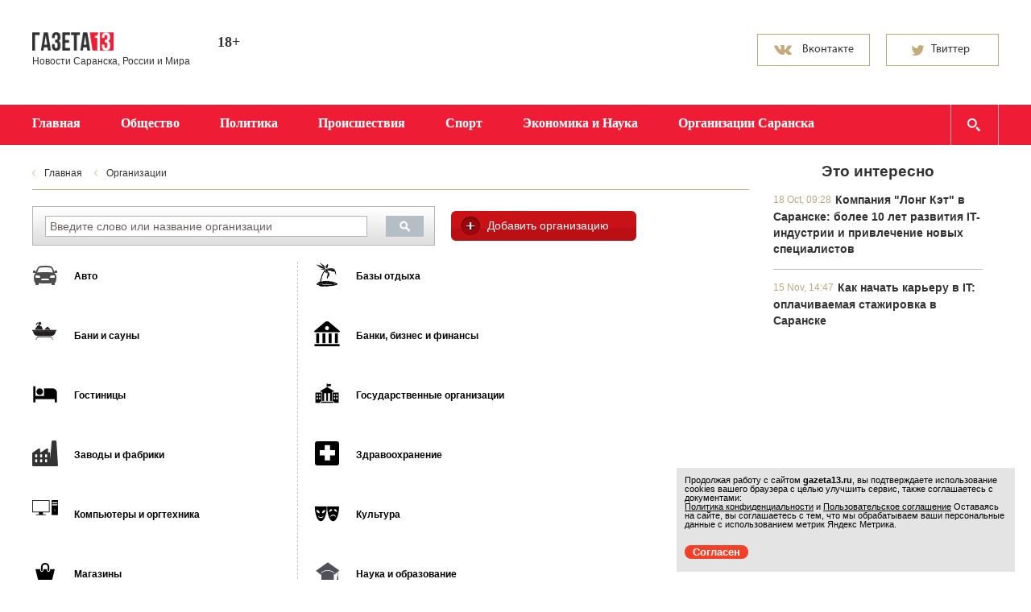

--- FILE ---
content_type: text/css
request_url: https://gazeta13.ru/data/site/css/new/style.css?143613
body_size: 10766
content:
.d_asd {
font: 14px 'arial';
}
.top-panel{
    display: block;
    position: relative;
    padding: 35px 0 35px 0;
    min-height: 130px;
}
.row-5{
    padding: 0 0 5px 0;
}
.city-weather{
    display: inline-block;
    vertical-align: top;
    padding: 0 37px 0 0;
    margin: 0 8px 4px 0;
}
.sun{
    background: url("../img/sun.png")  no-repeat right top;
}
.temperature{
    display: inline-block;
    vertical-align: top;
    font: 20px/24px 'arial';
    color: #333333;
}
.temperature:after{
    display: inline-block;
    vertical-align: top;
    content: '°';
    font: 20px/24px 'myriadproregular';
    color: #333333;
    margin: 0 0 0 4px;
}
.weather small{
    display: block;
}
.currency-exchange{
    display: block;
}
.currency-exchange h3{
    display: block;
    margin: 0;
}
.dollar{
    display: inline-block;
    vertical-align: top;
    font: 14px/24px 'arial';
    padding: 0 0 0 16px;
    margin: 0 30px 0 0;
}
.dollar:before{
    display: inline-block;
    vertical-align: top;
    font: 14px/24px 'arial';
    content: '$';
    margin: 0 8px 0 0;
}
.euro{
    display: inline-block;
    vertical-align: top;
    padding: 0 0 0 16px;
    font: 14px/24px 'arial';
    margin: 0;
}
.euro:before{
    display: inline-block;
    vertical-align: top;
    font: 14px/24px 'arial';
    content: '€';
    margin: 0 8px 0 0;
}
.fall{
    background: url("../img/caret-red.png") no-repeat left center;
}
.rise{
    background: url("../img/caret-green.png") no-repeat left center;
}
.btn-vk{
    font: 14px/24px 'myriadproregular';
    width: 140px;
    height: 40px;
    margin: 2px 20px 0 0;
    padding: 0 0 0 55px;
    background: url("../img/bg-vk.png") no-repeat 20px 13px;
    text-align: left;
}
.vk1, .tw1{
    display: inline;
}
.vk2, .tw2{
    display: none;
}
.btn-vk:hover .vk1, .btn-vk:active .vk1, .btn-switer:hover .tw1, .btn-switer:active .tw1{
    display: none;
}
.btn-vk:hover .vk2, .btn-vk:active .vk2, .btn-switer:hover .tw2, .btn-switer:active .tw2{
    display: inline;
}
.btn-vk:hover{
    color: #ffffff;
    border: 0;
    background: #507296 url("../img/bg-vk-hover.png") no-repeat 21px 14px;
}
.btn-vk:active{
    color: #ffffff;
    border: 0;
    background: #507296 url("../img/bg-vk-active.png") no-repeat 21px 14px;
    -webkit-box-shadow:inset 0 2px 4px 0 rgba(30,53,77,0.75);
    box-shadow:inset 0 2px 4px 0 rgba(30,53,77,0.75);
}
.btn-switer{
    font: 14px/24px 'myriadproregular';
    width: 140px;
    height: 40px;
    margin: 2px 0 0 0;
    padding: 0 0 0 55px;
    background: url("../img/bg-tw.png") no-repeat 30px 13px;
    text-align: left;
}
.btn-switer:hover{
    color: #ffffff;
    border: 0;
    background: #55acee url("../img/bg-tw-hover.png") no-repeat 31px 14px;
}
.btn-wt:active{
    color: #ffffff;
    border: 0;
    background: #55acee url("../img/bg-tw-hover.png") no-repeat 31px 14px;
    -webkit-box-shadow:inset 0 2px 4px 0 rgba(33,96,144,0.75);
    box-shadow:inset 0 2px 4px 0 rgba(33,96,144,0.75);
}
.social{
    font-size: 0;
}
.menu{
    display: block;
    position: relative;
    background: #ee1c34;
    min-height: 50px;
    margin: 0 0 -5px 0;
    min-width: 1200px;
}
.collapse.navbar-collapse.pull-left{
    margin: 0 0 0 -50px;
    position: relative;
    height: 50px !important;
    max-width: 1200px;
}
.hiding-shadows{
    display: block;
    position: absolute;
    top: 50px;
    width: 1260px;
    margin: 0 -30px;
    background: #ffffff;
    height: 500px;
}
.navbar-nav > li:hover{
    box-shadow: rgb(214, 25, 47) 1px 1px,
    rgb(215, 25, 47) 2px 2px,
    rgb(216, 25, 47) 3px 3px,
    rgb(217, 25, 47) 4px 4px,
    rgb(218, 25, 47) 5px 5px,
    rgb(218, 25, 48) 6px 6px,
    rgb(219, 25, 48) 7px 7px,
    rgb(220, 25, 48) 8px 8px,
    rgb(221, 25, 48) 9px 9px,
    rgb(222, 26, 48) 10px 10px,
    rgb(222, 26, 48) 11px 11px,
    rgb(223, 26, 49) 12px 12px,
    rgb(224, 26, 49) 13px 13px,
    rgb(225, 26, 49) 14px 14px,
    rgb(226, 26, 49) 15px 15px,
    rgb(226, 26, 49) 16px 16px,
    rgb(227, 26, 49) 17px 17px,
    rgb(228, 26, 50) 18px 18px,
    rgb(229, 26, 50) 19px 19px,
    rgb(230, 27, 50) 20px 20px,
    rgb(230, 27, 50) 21px 21px,
    rgb(231, 27, 50) 22px 22px,
    rgb(232, 27, 50) 23px 23px,
    rgb(233, 27, 51) 24px 24px,
    rgb(234, 27, 51) 25px 25px,
    rgb(234, 27, 51) 26px 26px,
    rgb(235, 27, 51) 27px 27px,
    rgb(236, 27, 51) 28px 28px,
    rgb(237, 27, 51) 29px 29px,
    rgb(238, 28, 52) 30px 30px;
}
.search-field{
	display: inline-block;
	vertical-align: top;
	position: absolute;
	top: 0;
	right: 0;
	width: 60px;
	height: 50px;
	border-right: 1px solid #ffa6b1;
	border-left: 1px solid #ffa6b1;
	background: #ee1c34 url("../img/search.png") no-repeat 20px center;
	z-index: 120;
	cursor: pointer;
}
.search-field input{
    display: none;
}
.row{
    position: relative;
    font-size: 0;
}
.search-field.active-search{
    width: 360px;
    border: none;
    padding: 0;
    background: #ee1c34;
}
.search-field.active-search input{
    width: 310px;
    float: right;
    height: 50px;
    border: 0;
    background: #a61121 url("../img/search.png") no-repeat 20px center;
    padding: 15px 20px 15px 60px;
    color: #ffffff;
    font: 14px/20px 'arial';
    -webkit-box-shadow:inset 0 2px 4px 0 rgba(79,13,21,0.75);
    box-shadow:inset 0 2px 4px 0 rgba(79,13,21,0.75);
}
.field-container{
    display: block;
    position: relative;
}
.main-news{
    display: inline-block;
    vertical-align: top;
    position: relative;
    width: 590px;
    height: 400px;
    overflow: hidden;
    background: #e9e9e9;
    margin: 0 0 10px 0;
}
.main-news-img{
    display: block;
}
.main-news-img img{
    display: block;
    min-height: 400px;
    height: 400px;
    min-width: 590px;
}
.text-main-news{
    display: block;
    position: absolute;
    bottom: 0;
    padding: 20px;
    width: 100%;
    min-height: 180px;
    background: -moz-linear-gradient(left,  rgba(0,0,0,0.7) 0%, rgba(0,0,0,0.7) 100%);
    background: -webkit-gradient(linear, left top, right top, color-stop(0%,rgba(0,0,0,0.7)), color-stop(100%,rgba(0,0,0,0.7)));
    background: -webkit-linear-gradient(left,  rgba(0,0,0,0.7) 0%,rgba(0,0,0,0.7) 100%);
    background: -o-linear-gradient(left,  rgba(0,0,0,0.7) 0%,rgba(0,0,0,0.7) 100%);
    background: -ms-linear-gradient(left,  rgba(0,0,0,0.7) 0%,rgba(0,0,0,0.7) 100%);
    background: linear-gradient(to right,  rgba(0,0,0,0.7) 0%,rgba(0,0,0,0.7) 100%);
    filter: progid:DXImageTransform.Microsoft.gradient( startColorstr='#b3000000', endColorstr='#b3000000',GradientType=1 );
}
.main-news .tags{
    font: 12px/28px 'arial';
}
.tags{
    display: inline-block;
    vertical-align: top;
    min-width: 100px;
    height: 30px;
    text-align: center;
    font: bold 12px/30px 'arial';
    color: #bca87d !important;
    margin: 0 20px 0 0;
    border: 1px solid #bca87d;
    padding: 0 10px;
}
.tags:hover{
    cursor: pointer;
    background: #ee1c34;
    color: #ffffff;
    border: 1px solid #ee1c34;
}
.tags:active{
    background: #ee1c34;
    border: 1px solid #a61121;
    -webkit-box-shadow:inset 0 2px 4px 0 #a61121;
    box-shadow:inset 0 2px 4px 0 #a61121;
}
.main-news .h1-mp-white{
    margin: 10px 0 0 0;
}
time{
    display: inline-block;
    vertical-align: top;
    height: 30px;
    padding: 0 0 0 23px;
    background: url("../img/calendar.png") no-repeat left center;
    font: 12px/30px 'arial';
    color: #bca87d;
}
.popular-today{
    display: inline-block;
    vertical-align: top;
    position: relative;
    width: 300px;
    min-height: 400px;
    overflow: hidden;
    background: #e9e9e9;
    padding: 15px 20px 20px 20px;
    margin: 0 0 10px 0;
}
.popular-today-best{
    display: inline-block;
    vertical-align: top;
    position: relative;
    width: 300px;
    overflow: hidden;
    padding: 15px 20px 20px 20px;
}
.more-popular-news{
    display: block;
}
.popular-today h3{
    margin: 0 0 10px 0;
    padding: 0 0 0 30px;
    background: url("../img/pop.png") no-repeat left center;
}
.popular-today-best h3{
    text-align: center;
	margin: 0;
}
.popular-today-best img{
	 width: 255px;
	 margin-top: 10px;
}
.one-popular-today{
    display: block;
    position: relative;
    border-bottom: 1px solid #c1c1c1;
    padding: 12px 0 15px 0;
}
.one-popular-today:nth-last-of-type(1){
    border-bottom: none;
}
.one-popular-today time{
    display: inline;
    font: 12px/21px 'arial';
    padding: 0;
    background: none;
}
.one-popular-today h4{
    display: inline;
    margin: 0 0 0 5px;
}
.more-popular-news{
    display: block;
    width: 260px;
    position: absolute;
    bottom: 0;
    border-top: 1px solid #c1c1c1;
    height: 60px;
    background: #e9e9e9 url("../img/arrow-circle-left.png") no-repeat left center;
    font: bold 14px/60px 'pt sans';
    padding: 0 0 0 40px;
}
.top-5{
    display: block;
    position: relative;
    width: 300px;
    min-height: 400px;
    padding: 15px 15px 40px 15px;
    margin: 0 0 10px 0;
}
.top-5 h3{
    margin: 0 0 10px 0;
    padding: 0 0 0 30px;
    background: url("../img/star-top.png") no-repeat left center;
}
.one-top-5{
    display: block;
    border-bottom: 1px solid #e9e9e9;
    padding: 15px 0 12px 40px;
    position: relative;
}
.one-top-5:nth-last-of-type(1){
    border-bottom: none;
}
.marker-red{
    display: block;
    position: absolute;
    left: 0;
    top: 15px;
    padding: 0 7px 0 0;
    background: url("../img/bg-top-red.png") no-repeat right;
}
.marker-red span{
    display: block;
    min-width: 20px;
    padding: 0 5px;
    height: 30px;
    font: bold 14px/30px 'arial';
    color: #ffffff;
    background: #ee1c34;
    text-align: center;
}
.marker-gray{
    display: block;
    position: absolute;
    left: 0;
    top: 15px;
    padding: 0 7px 0 0;
    background: url("../img/bg-top-gray.png") no-repeat right;
}
.marker-gray span{
    display: block;
    min-width: 20px;
    padding: 0 5px;
    text-align: center;
    height: 30px;
    font: bold 14px/30px 'arial';
    color: #333333;
    background: #e9e9e9;
}
.text-one-top-5{
    display: inline-block;
    vertical-align: top;
    width: 240px;
}
.text-one-top-5 h4{
    margin: -5px 0 -1px 0;
}
.text-one-top-5 a{
    display: block;
    width: 100%;
    overflow: hidden;
    white-space: nowrap;
    text-overflow: ellipsis;
}
.p-12-18-beige{
	font: 12px/18px 'arial';
    color: #bca87d !important;
}
.top-5 .btn{
    margin: 0 -15px;
    position: absolute;
    bottom: 0;
}
.row-left{
    padding: 0 10px 0 0;
}
.through-block-horizontal{
    display: block;
    position: relative;
    width: 100%;
    min-height: 90px;
    margin: 0 0 30px 0;
    overflow: hidden;
}
.through-block-vertical{
    display: block;
    position: relative;
    width: 300px;
    height: auto;
   // margin: 45px 0;
}
.through-block-top-news{
    display: block;
    width: 300px;
    float: left;
    margin: 0 10px 0 0;
}
.vk-widget{
    display: block;
    position: relative;
    width: 300px;
    height: 350px;
    padding: 10px 0;
	margin: 40px 0px 0px 0px;
}
.h-blue{
    color: #12819d;
}
.h-afisha{
    padding: 0 0 0 30px;
    background: url("../img/doc-blue.png") no-repeat left center;
}
.poster{
    margin: 0 0 30px 0;
}
.afisha-block{
    display: block;
    width: 890px;
    height: 260px;
    background: #faf2ca;
    position: relative;
}
.afisha-img{
    display: inline-block;
    vertical-align: top;
    width: 220px;
    height: 260px;
}
.afisha-img a{
    display: table-cell;
    vertical-align: middle;
    width: 220px;
    height: 260px;
}
.afisha-img a img{
    display: block;
    max-width: 220px;
    max-height: 260px;
    margin: 0 auto;
}
.text-afisha{
    display: inline-block;
    vertical-align: top;
    width: 671px;
    height: 260px;
    margin: 0 0 0 -1px;
    background: url("../img/bg-afisha-l.png") repeat-y left, url('../img/bg-afisha-r.png') no-repeat right 0;
    padding: 0 60px 20px 20px;
}
.marker-afisha-p{
    display: block;
    padding: 6px 0 0 95px;
    margin: 0 0 10px 0;
    position: relative;
    min-height: 30px;
}
.marker-afisha{
    display: block;
    position: absolute;
    top: 0;
    left: 0;
    width: 78px;
    height: 30px;
    padding: 0 8px 0 0;
    background: url("../img/bg-marker-afisha.png") no-repeat right top;
}
.marker-afisha span{
    display: block;
    border-bottom: 1px solid #bca87d;
    border-left: 1px solid #bca87d;
    border-top: 1px solid #bca87d;
    height: 30px;
    font: bold 12px/30px 'arial';
    color: #333333;
    text-align: center;
}
.link{
    display: block;
    position: relative;
    font: bold 14px/24px 'pt sans';
    color: #333333;
    padding: 15px 0 0 0;
}
.bg-link{
    display: inline-block;
    vertical-align: top;
    width: 12px;
    height: 24px;
    background: url("../img/bg-link.png") no-repeat center 7px;
    margin: 0 0 0 10px;
}
.h-pts-16-20{
    font: bold 16px/20px 'pt sans';
    color: #333333;
}
.rubric{
    display: block;
    position: relative;
    min-height: 36px;
    margin: 20px 0 14px 0;
    font-size: 0;
}
.rubric span{
    display: inline-block;
    vertical-align: top;
    font: bold 14px/36px 'arial';
    color: #c4aa7c;
    margin: 0 5px 0 0;
}
.rubric a{
    display: inline-block;
    vertical-align: top;
    padding: 0 0 5px 0;
    margin: 0;
}
.rubric a:hover{
    text-decoration: none;
}
.rubric a:hover p{
    color: #ed1730;
}
.rubric a:hover p small{
    border-bottom: none;
}
.rubric a p{
    display: block;
    color: #333333;
    line-height: 22px;
    padding: 8px 30px 0 30px;
    margin: 0;
}
.rubric a p small{
    border-bottom: 1px dotted #333333;
    font: bold 14px/14px 'arial';
    color: inherit;
}
.active-rubric{
    background: url("../img/arrow-bottom-region.png") no-repeat bottom center;
}
a.active-rubric p{
    background: #c4aa7c;
    color: #ffffff;
}
a.active-rubric p small{
    border-bottom: none;
    color: #ffffff;
}
.bg-newsline-h{
    padding: 0 0 0 30px;
    height: 22px;
    background: url("../img/doc-gray.png") no-repeat left center;
}
.one-news{
    display: block;
    position: relative;
    margin: 0 0 30px 0;
}
.one-news-img{
	display: inline-block;
	vertical-align: top;
	width: 370px;
	height: 250px;
	background: #e9e9e9;
	overflow: hidden;
}
.one-news-img a{
    display: table-cell;
    vertical-align: middle;
    width: 370px;
    height: 250px;
    overflow: hidden;
}
.one-news-img a img{
    width: 370px;
    display: block;
}
.text-one-news{
    display: inline-block;
    position: relative;
    z-index: 5;
    vertical-align: top;
    width: 554px;
    margin:  0 0 0 -34px;
    padding: 0 20px 0 75px;
    background: url("../img/bg-photo-l.png") no-repeat 0 20px;
}
.one-news:nth-child(even) .text-one-news{
    margin:  0 -34px 0 0;
    padding: 0 75px 20px 0;
    background: url("../img/bg-photo-r.png") no-repeat 520px 20px;
}
footer{
    margin: -285px auto 0 auto;
    min-width: 1200px;
    position: relative;
}
.for_footer{
    padding: 30px;
    height: auto;
    background: url("../../img/new/pattern.png");
}
.for_footer_wrap {
    display: block;
    width: 800px;
    margin: 0 auto;
    font-size: 0;
}
.for_footer_wrap_p{
    margin: 0 0 10px 0;
    font: 16px Arial;
    color: #ffffff;
}
.for_footer_wrap_e-mail {
    display: inline-block;
    vertical-align: top;
    width: 200px;
    margin: 0 145px 0 0;
}
.e-mail{
    border-bottom: none;
    padding: 0 0 0 28px;
    font: bold 14px Arial;
    color: #ffffff;
    background: transparent url("../../img/new/e-mail.png") no-repeat 0 2px;
}
.for_footer_wrap_ps {
    width: 450px;
    display: inline-block;
    vertical-align: top;
    margin: 0;
}
.for_footer_wrap_ps_star1{
    display: block;
    margin: 0;
    font: 12px Arial;
    color: #ffffff;
    line-height: 1.6;
    padding: 0 0 20px 30px;
    background: transparent url("../../img/new/star.png") no-repeat 0 4px;
}
.for_footer_wrap_ps_star2{
    display: block;
    margin: 0;
    font: 12px Arial;
    color: #ffffff;
    line-height: 1.6;
    padding: 0 0 20px 45px;
    background: transparent url("../../img/new/2star.png") no-repeat 0 4px;
}
.footer_end{
    font: 14px Arial;
    color: #333333;
    background: transparent url("../../img/new/footer_shadow.png") repeat-x;

}
.footer_end_wrap{
    width: 330px;
    margin: 0 auto;
    padding: 30px 0 30px 0;
}
.footer_end_wrap p{
    margin: 0 0 10px 0;
}
.footer_wrap h4{

}
.footer_end_wrap a{
    font: bold 14px Arial;
    color: #333333;
    margin: 0 20px 0 5px;
    float: right;
    text-decoration: none;
    border-bottom: none;

}
.footer_end_wrap a:hover{
    color: #ed1730;
    cursor: pointer;
}
.footer_logo{
    float: right;
    margin: 0;
}
.footer_wrap_div{
    float: right;
    margin: 0;
}
.fon-footer{
    display: block;
    position: relative;
    padding: 30px 0;
    background: url("../img/pattern.png") repeat;
    margin: 60px 0 0 0;
}
.a-white, .a-white:link, .a-white:visited{
    color: #ffffff;
    font-size: 14px;
}
.a-white:hover{
    color: #ed1730;
}
.p-white{
    color: #ffffff;
}
.metric{
    display: block;
    margin: 20px 0 0 0;
}
.footer-l-block{
    padding: 0 0 0 20px;
}
.one-star{
    display: block;
    color: #ffffff;
    padding: 0 0 0 30px;
    background: url("../img/star.png") no-repeat left center;
}
.two-star{
    display: block;
    color: #ffffff;
    padding: 0 0 0 50px;
    background: url("../img/2star.png") no-repeat left center;
}
.long-cat{
    display: block;
    position: relative;
    width: 310px;
    padding: 30px 65px 30px 0;
    margin: 0 auto;
    text-align: right;
}
.long-cat p{
    font: 14px/22px 'arial';
    margin: 0;
}
.long-cat p a{
    font: bold 14px/22px 'arial';
}
.cat{
    position: absolute;
    display: block;
    width: 40px;
    height: 42px;
    top: 30px;
    right: 0;
}
.breadcrumbs {
    display: block;
    position: relative;
    width: 100%;
    height: auto;
    min-height: 50px;
    border-bottom: 1px solid #bca87d;
    padding: 10px 0 0 0;
}
.breadcrumbs li {
    display: inline;
    vertical-align: top;
    height: auto;
    margin: 0;
    padding: 0 0 5px 0;
}
/*.breadcrumbs li:last-child{
    background: url("../img/bg-breadcrumbs.png") no-repeat bottom center;
}*/
.breadcrumbs li a {
    display: inline;
    height: auto;
    padding: 0 15px;
    font: 12px/40px 'arial';
    color: #333333;
    background: url("../img/arrow-breadcrumbs.png") no-repeat left center;
}
.news{
    display: block;
    position: relative;
    padding: 20px 20px 0 70px;
	margin-top:0px;
}
.news a{
	/* font-family: "PT Sans",Arial,sans-serif,"MyriadProBold","myriadproregular","noto serif";
	font-size: 18px; */
	font-weight: bold;
}
.news a:hover, .news a:focus{
	color: #ee1c34;
}
.news-time{
    display: block;
    position: absolute;
    top: 0;
    left: 0;
    width: 40px;
    height: 70px;
    border: 1px solid #bca87d;
    text-align: center;
    padding: 6px 0;
    margin: 25px 0 0 0;
    background: 0;
}
.news-time span{
    display: block;
}
.news-time .dd{
     font: bold 20px/20px 'pt sans';
}
.news-time .mm{
    font: 12px/20px 'arial';
}
.news-time .time{
    font: 10px/16px 'arial';
    color: #333333;
}
.field-news{
    display: block;
    position: relative;
    padding: 5px 0 0 0;
}
.lead{
    display: block;
    margin: -8px 0 28px 0;
}
.news > .field-news > p{
    display: block;
    margin: -8px 0 28px 0;
    font-family: "noto serif";
    font-size: 16px;
    font-weight: 400;
    line-height: 30px;
    margin-bottom: 20px;
}
.share{
    display: block;
    position: absolute;
    border: 1px solid #bca87d;
    width: 40px;
    height: 300px;
    margin: 0 0 0 -70px;
}
.share button{
    display: block;
    width: 40px;
    height: 50px;
    margin: 0 -1px;
    border: none;
}
.share-ic{
    display: block;
    height: 48px;
    background: url("../img/xz-share.png") no-repeat center;
}
.share-vk{
    background: url("../img/vk-share.png") no-repeat center;
}
.share-vk:hover{
    background: #507296 url("../img/vk-share-hover.png") no-repeat center;
}
.share-stw{
    background: url("../img/tw-share.png") no-repeat center;
}
.share-stw:hover{
    background: #55acee url("../img/tw-share-hover.png") no-repeat center;
}
.share-fc{
    background: url("../img/fc-share.png") no-repeat center;
}
.share-fc:hover{
    background: #3b5998 url("../img/fc-share-hover.png") no-repeat center;
}
.share-mail{
    background: url("../img/mail-share.png") no-repeat center;
}
.share-mail:hover{
    background: #2164ad url("../img/mail-share-hover.png") no-repeat center;
}
.share-od{
    background: url("../img/od-share.png") no-repeat center;
}
.share-od:hover{
    background: #ed5e1f url("../img/od-share-hover.png") no-repeat center;
}
.clr{
    display: block;
    clear: both;
}
.comment-block{
    display: block;
    width: 800px;
    border: 4px solid #e6d7b6;
    padding: 15px 25px;
}
.comment-block div{
    padding: 10px 0;
}
#slides{
    display: block;
    height: 420px;
    margin: 0 0 35px 0;
    padding: 20px 100px;
    background: #e7e4e5;
    position: relative;
}
#slides .slides_container {
    width:600px;
    height:380px;
    display:none;
}
#slides .slides_container-div {
    width:600px;
    height:380px;
    display:block;
}
.slider-img{
    display: table-cell;
    vertical-align: middle;
    width:600px;
    height:380px;
}
.slider-img img{
    display: block;
    margin: 0 auto;
    max-width:600px;
    max-height:380px;
}
.prev{
    display: block;
    position: absolute;
    z-index: 15;
    top: 0;
    left: 0;
    width: 73px;
    height: 100%;
    background: url("../img/str-slider-l.png") no-repeat right 195px;
}
.prev:hover{
    background: url("../img/str-slider-l-hover.png") no-repeat right 195px;
}
.prev:active{
    background: url("../img/str-slider-l-active.png") no-repeat right 195px;
}
.next{
    display: block;
    position: absolute;
    z-index: 15;
    top: 0;
    right: 0;
    width: 73px;
    height: 100%;
    background: url("../img/str-slider-r.png") no-repeat 5px 195px;
}
.next:hover{
    background: url("../img/str-slider-r-hover.png") no-repeat 5px 195px;
}
.next:active{
    background: url("../img/str-slider-r-active.png") no-repeat 5px 195px;
}
.pagination-prev{
    display: block;
    position: absolute;
    top: 0;
    left: 0;
    width: 30px;
    height: 60px;
    background: url("../img/arrow-page-l.png") no-repeat 20px center;
}
.pagination-prev:hover{
    cursor: pointer;
    background: url("../img/arrow-page-l-hover.png") no-repeat 20px center;
}
.pagination-next{
    display: block;
    position: absolute;
    top: 0;
    right: 0;
    width: 30px;
    height: 60px;
    background: url("../img/arrow-page-r.png") no-repeat 0 center;
}
.pagination-next:hover{
    cursor: pointer;
    background: url("../img/arrow-page-r-hover.png") no-repeat 0 center;
}
.share.fixed {
    position: fixed;
    top: 40px;
    z-index: 999;
}
/*Инстаграмм*/
.inst-block{
    display: inline-block;
    vertical-align: top;
    padding: 8px;
    border: 1px solid #e2e2e2;
    margin: 0 5px 10px 5px;
    border-radius: 4px;
    -webkit-box-shadow: 0 0 4px 0 #E3E3E3;
    box-shadow: 0 0 4px 0 #E3E3E3;
    min-height: 311px;
}
.inst-block:hover{
    cursor:pointer;
}
.h1_lenta.inst_lenta{

    margin: 10px 0 20px 0;

}

.inst-name{

    display: inline-block;

}

.inst-name a{

    display: inline-block;

    color: #3f729b;

    text-overflow: ellipsis;

    overflow: hidden;

    white-space: nowrap;

    font-family: 'proxima-nova','Helvetica Neue',Arial,Helvetica,sans-serif;

    font-size: 14px;

    line-height: 16px;

    font-weight: bold;

    max-width: 180px;

}

.inst-block img{
    width: 270px;
    display: block;
    margin: 5px 0 0 0;
    z-index: 5;
}

.heart-inst{

    display: inline-block;

    vertical-align: top;

    background: url("/data/img/heart.png") no-repeat left center;

    float: right;

    min-width: 20px;

    padding: 0 0 0 20px;

    font-family: 'proxima-nova','Helvetica Neue',Arial,Helvetica,sans-serif;

    font-size: 14px;

    font-weight: bold;

    line-height: 16px;

    color: #a5a9ac;

    max-width: 45px;

}

.heart-inst:hover{

    color: #3f729b;

    cursor: pointer;

}
.PhotoGridMoreButton:active {
    background: none repeat scroll 0% 0% #EAEAEA;
    border-top: 1px solid #CCC;
    box-shadow: 0px -1px 0px rgba(0, 0, 0, 0.1) inset, 0px 1px 2px rgba(0, 0, 0, 0.06) inset, -1px 0px 0px rgba(0, 0, 0, 0.05), 1px 0px 0px rgba(0, 0, 0, 0.05);
    padding: 21px 0px 19px;
    margin-top: -3px;
}
.instagram{
    display: block;
    position: relative;
}
/*Инстаграмм  конец*/
/* Instagram popup*/
.igDialogLayer {

    bottom: 0px;

}
.blackWrap {
    position: fixed;
    left: 0px;
    right: 0px;
    top: 0px;
    bottom: 0px;
    background-color: rgba(1, 1, 1, 0.725);
    z-index: 110;
    display: none;
}
.igDialogClose {
    position: fixed;
    right: 8px;
    top: 0px;
    display: block;
    font: 700 30px/30px "Helvetica Neue",Arial,Helvetica,sans-serif;
    color: #FFF;
    cursor: pointer;
    z-index: 210;
}
.VerticalCenter {
    display: table;
    height: 100%;
    width: 100%;
}
.vcCell {
    display: table-cell;
    vertical-align: middle;
}
.igdContentWrap {
    padding: 8px 32px;
}
.MediaModal.igDialogContent {
    max-width: 1024px;
}
.igDialogContent {
    background: none repeat scroll 0% 0% padding-box #FDFDFD;
    border-radius: 4px;
    box-shadow: 0px 1px 5px rgba(0, 0, 0, 0.1);
    z-index: 210;
    margin: 24px auto;
    position: fixed;
    left: 0px;
    right: 0px;
    top: 0px;
}
.MediaModal .Item {
    height: auto;
    padding-bottom: 59.7656%;
}
.Modal .Item {
    box-shadow: 0px 0px 0px 1px rgba(0, 0, 0, 0.2), 0px 1px 12px rgba(0, 0, 0, 0.4);
}
.Item {
    position: relative;
    width: 100%;
    height: 100%;
    box-shadow: 0px 0px 12px rgba(0, 0, 0, 0.1);
    border-radius: 4px;
}
.MediaModal .iMedia {
    background-color: #888;
}
.MediaModal .iMedia {
    width: 59.7656%;
    box-shadow: none;
}
.Modal .iMedia {
    box-shadow: -1px 0px 0px rgba(0, 0, 0, 0.2) inset, -2px 0px 0px rgba(255, 255, 255, 0.15) inset, 0px 0px 0px 1px rgba(255, 255, 255, 0.15) inset;
}
.iMedia, .iMedia .Frame {
    border-radius: 3px 0px 0px 3px;
}
.iMedia {
    background-color: #EEE;
    box-shadow: 0px 0px 0px 1px rgba(0, 0, 0, 0.2) inset, 0px 0px 0px 2px rgba(255, 255, 255, 0.15) inset;
}
.LikeableFrame {
    position: absolute;
    width: 60%;
}
.MediaModal .Frame {
    box-shadow: 0px 0px 0px 1px rgba(0, 0, 0, 0.1), 0px 0px 0px 1px rgba(255, 255, 255, 0.12) inset;
}
.iImage {
    background-size: 100% 100%;
    bottom: 0px;
    left: 0px;
    position: absolute;
    right: 0px;
    top: 0px;
}
.MediaModal .Item .Info {
    border-radius: 0px 4px 4px 0px;
    border-left: 1px solid rgba(0, 0, 0, 0.2);
    margin-left: -1px;
    background-clip: padding-box;
}
.Modal .Info {
    border: medium none;
}
.Info {
    bottom: 0px;
    left: 59.7656%;
    position: absolute;
    right: 0px;
    top: 0px;
    background: none repeat scroll 0% 0% #F8F8F8;
    border-width: 1px 1px 1px 0px;
}
.ResponsiveBlock {
    position: relative;
}
.Info .Story {
    border-radius: 0px 3px 0px 0px;
}
.Info .Story, .Info .LikesBar, .Info .FeedbackBar {
    background-color: #FEFEFE;
}
.Story {
    margin: 0px;
    border-bottom: 1px solid #DDD;
    box-shadow: 0px 1px 1px rgba(0, 0, 0, 0.06);
}
.ImageBlock {
    position: relative;
    padding: 0px;
}
.LikesBar {
    display: block;
    margin: 0px;
    padding: 11px 12px 12px 36px;
    background: url("//instagramstatic-a.akamaihd.net/bluebar/955f72e/images/MediaItem/MediaItem.png") no-repeat scroll -93px 13px transparent;
    border-bottom: 1px solid #DDD;
    box-shadow: 0px 1px 1px rgba(0, 0, 0, 0.06);
    line-height: 16px;
}
.LikeList {
    color: #AAA;
    text-shadow: 0px 1px 0px rgba(255, 255, 255, 0.8);
}
.ImageBlock .ibImg {
    position: absolute;
    left: 12px;
    top: 12px;
    border-radius: 2px;
    box-shadow: 0px 0px 0px 1px rgba(0, 0, 0, 0.3) inset;
}
.Image {
    overflow: hidden;
    position: relative;
}
.Story.ImageBlock .ibContent {
    max-height: 192px;
    word-wrap: break-word;
}
.Story.ImageBlock .ibContent {
    padding-top: 12px;
    padding-bottom: 12px;
    padding-left: 24px;
}
.ImageBlock .ibContent {
    padding: 0px 8px 0px 20px;
}
.sNameLink {
    display: inline-block;
    font-size: 18px;
    font-weight: 700;
    color: #3F729B;
}
.timestamp {
    color: #81868A;
    font-weight: 600;
    background: none;
    padding: 0;
}
.timestamp span{
    font-size: 12px;
    font-family: Arial, Verdana, sans-serif;
    line-height: 1;
}
.sCaption {
    display: block;
    overflow-y: auto;
    max-height: 160px;
    margin-right: -8px;
    padding-right: 8px;
}
.sCaption span{
    font-size: 14px;
    font-family: Arial, Verdana, sans-serif;
    line-height: 1;
}
.sCaption {
    font-size: inherit;
    font-weight: 400;
    line-height: inherit;
    margin: 0px;
}
.llRemainingCount, .llNameLink {
    font-family: 'pt sans', Arial, Verdana, sans-serif;
    font-size: 14px;
    font-weight: 700;
    max-width: 150px;
    overflow: hidden;
    text-overflow: ellipsis;
}
.Info .iContentArea, .Info .iMeasuredScrollContainer {
    bottom: 52px;
    height: 445px;
}

.Info .iComments {
    padding: 8px 0px;
}
.Comment {
    min-height: 32px;
    margin: 0px 0px 8px;
    opacity: 0.99;
    transition: opacity 0.2s ease 0s;
}
.ImageBlock {
    position: relative;
    padding: 0px;
}
.Comment.ImageBlock .ibImg {
    top: 4px;
}
.ImageBlock .ibImg {
    position: absolute;
    left: 12px;
    top: 12px;
    border-radius: 2px;
    box-shadow: 0px 0px 0px 1px rgba(0, 0, 0, 0.3) inset;
}
.Image {
    overflow: hidden;
    position: relative;
}
.ImageBlock .ibContent {
    padding: 0px 8px 0px 20px;
}
.ibContent span{
    font-size: 14px;
    font-family: Arial, Verdana, sans-serif;
    line-height: 16px;
}
.cNameLink, .cNameLink:link {
    display: block;
    font-weight: 700;
    color: #3F729B;
    font-size: 14px;
}
.Info .FeedbackBar {
    position: absolute;
    left: 0px;
    right: 0px;
    bottom: 0px;
    border-radius: 0px 0px 3px;
}
.high_r {
    height:612px;
}
#instagram_container{
    width: 900px;
    margin: 0 -5px;
}
/*.ScrollContainer {
    overflow-y: scroll;
}*/
.LikeableFrame{
    max-height: 612px;
}
.LikeableFrame img {
    max-height: 612px;
}
.PhotoGridMoreButton, .pgmbDisabled {
    margin: -2px 0px 0px;
    padding: 20px 0px;
}
.pgmbDisabled:active {
    background: url("//instagramstatic-a.akamaihd.net/bluebar/5013bad/images/bg/white-gradient-200px.png") repeat-x scroll 50% 100% #EEE;
    border: 0px none;
    border-radius: 0px 0px 4px 4px;
    box-shadow: 0px 1px 0px rgba(255, 255, 255, 0.4) inset, 0px 0px 1px rgba(0, 0, 0, 0.24), 0px 1px 5px rgba(0, 0, 0, 0.05);
    display: block;
    outline: medium none;
    text-align: center;
    width: 98%;
}
.PhotoGridMoreButton {
    background: url("//instagramstatic-a.akamaihd.net/bluebar/5013bad/images/bg/white-gradient-200px.png") repeat-x scroll 50% 100% #EEE;
    border: 0px none;
    border-radius: 0px 0px 4px 4px;
    box-shadow: 0px 1px 0px rgba(255, 255, 255, 0.4) inset, 0px 0px 1px rgba(0, 0, 0, 0.24), 0px 1px 5px rgba(0, 0, 0, 0.05);
    display: block;
    outline: medium none;
    text-align: center;
    width: 99%;
    margin: 0 2px;
}
.rbSensor {
    background: none repeat scroll 0px 0px transparent;
    bottom: 0px;
    left: 0px;
    position: absolute;
    right: 0px;
    top: 0px;
    z-index: -1;
}
.pgmbIndicator, .pgmbLabel {
    color: #3F729B;
    display: inline-block;
    font-family: "proxima-nova","Helvetica Neue",Arial,Helvetica,sans-serif;
    font-size: 16px;
    font-weight: 600;
    line-height: 20px;
    text-shadow: 0px 1px 0px rgba(255, 255, 255, 0.8);
    vertical-align: middle;
}
.PhotoGridMoreButton {
    text-align: center;
}
.PhotoGridMoreButton:hover {
    cursor:pointer;
}
.pgmbDisabled:hover {
    cursor:default !important;
}
.pgmbIndicator {
    height: 18px;
    position: relative;
    width: 18px;
    margin-right: 5px;
}
.spiSmall {
    height: 18px;
    margin-left: -9px;
    margin-top: -9px;
    width: 18px;
    background-image: url("../img/insta-gif-load-opacity.gif");
}
.spiSpinner {
    left: 50%;
    position: absolute;
    top: 50%;
    background-size: 100% auto;
}
.pgmbDisabled {
    background-color: #E6E6E6;
    cursor: default;
}
.pgmbLabelDisabled {
    color: #A5A9AC;
}
/* Instagram popup*/
/* how it work*/
.how-it-work-block{

    font: bold 16px 'pt sans';
    height:50px;
    position: absolute;
    right: 0;
    top: 17px;
    z-index:1;
}
.how-it-work-underline{
    display: inline;
    border-bottom: 1px dotted #000;
    margin: 0px !important;
}
.how-it-work-underline:hover{
    border-bottom: none;
    cursor: pointer;
}
.balloon-tip{
    position: absolute;
    z-index: 99999;
    left: -136px;
    width: 400px;
    padding: 12px 0px 0px;
    background: none repeat scroll 0% 0% #FFF;
    -webkit-box-shadow: 0 0 3px 0 #8A8A8A;
    box-shadow: 0 0 3px 0 #8A8A8A;;
    margin-top: 10px;
    border-radius: 5px;
    display: none;
}
.balloon-tip p{
    display: block;
    font: 14px/18px "arial";
    color: #333;
    padding: 0px 25px 20px 25px;
}
div#vk_groups {
    display: inline-block;
    vertical-align: top;
    margin: 0 10px 0 0;
}
/* how it work*/
/*organization*/
.form_poisk{
    height:49px;
    width:500px;
    margin:10px 20px 0 0;
    background:url('../img/fon_poisk.png') repeat-x;
    border:1px solid #b4b4b4;
    position:relative;
    display: inline-block;
    vertical-align: top;
}
#show_hide_map{
    cursor: pointer;
    display: inline-block;
    float: right;
    border-bottom: 1px dotted blue;
    font: 14px/14px 'arial';
    margin:  10px 0 0 0;
}
.input_poisk:focus{outline:none; border:1px solid #ba0f14;color:#ba0f14;}
.input_poisk{
    height:26px;
    padding:5px;
    border:1px solid #b4b4b4;
    margin:11px 0 0 15px;
    width:400px;
    font-family:arial;
    color:#6c5f5f;
    font-size: 14px;

}
.input_poisk::-moz-placeholder {
    color:#6c5f5f;
    font: 14px/20px 'arial';
    opacity: 1;
}
.input_poisk:-ms-input-placeholder {
    color:#6c5f5f;
    font: 14px/20px 'arial';
}
.input_poisk::-webkit-input-placeholder {
    color:#6c5f5f;
    font: 14px/20px 'arial';
}
.submit_poisk:hover{background: url('../img/poisk_hover.png');}
.submit_poisk{
    border:none;
    height:26px;
    width:47px;
    background: url('../img/poisk.png') no-repeat;
    padding:0;
    margin:0;
    position:absolute;
    top:11px; right:13px;
    cursor:pointer;
}
.h1_small_category{
    font-size: 14pt;display:inline;
}
.karta_and_zakladki {
    float: right;
    margin: 0;
    width: 300px;
}
.description {
    text-align: left;
    float: left;
    width: 580px;
}
.add_org{
    background: url('../img/dobavit.png') no-repeat;
    color: #ffffff;
    font: 14px/37px 'arial';
    padding:0 0 0 45px;
    display:inline-block;
    cursor:pointer;
    width:230px;
    height: 37px;
    margin:16px 0 0 0;
}
.add_org:link{
    color: #ffffff;
}
.org_div{
    margin:15px 0 0 0;
    border-bottom:1px dashed #adadad;
    padding:0 0 18px 0;
    width:100%;
}
.cat_org{
    text-decoration:underline;
    font: 14px 'arial';
    padding:0 20px 0 10px;
    background:url('../img/arrow-small.png') no-repeat right center;
}
.cat_org:first-child{
    padding: 0 20px 0 0;
}
.organization-left h1{
    margin: 0 0 20px 0;
    font-size: 20px;
    line-height: 24px;
}
.organization-left a{
    font: 14px 'arial';
}
a.active {
    cursor: pointer;
    color: #ed1730;
    font: bold 16px PT Sans;
}
.org_div span{
    font: 14px 'arial';
    margin: 0 0 0 10px;
}
.kon_org{color:#ba0f14;} .kon_org:hover{text-decoration: none;}
.cat_org:hover{text-decoration:none}
.org_div p{padding:10px 0 0 0; font-size:12px;}
.org_section{
    margin:0;
    border-bottom:1px dashed #adadad;
    padding:12px 0;
    font-size: 12px;
    width:100%;
}
.org_name:hover{text-decoration:none;}
.org_name{
    font-size:16px;
    text-decoration:underline;
    display:block;
    padding:0 0 10px 0;
}
.org_section p{padding:5px 20px;}
.one_org{margin:14px 0 0 0}
.similar_org_p{color:#ed1730;font-size:18px;margin:15px 0 10px 20px;}

.similar_org{
    position:relative;
    background:#f0f0f0;
    width:710px;
    padding:0px 20px;
    -webkit-box-shadow: 1px 1px 3px rgba(140, 140, 140, 1);
    -moz-box-shadow:    1px 1px 3px rgba(140, 140, 140, 1);
    box-shadow:         1px 1px 3px rgba(140, 140, 140, 1);
}
.sim_org_razd{
    position:absolute;
    width:45%;
    height:92%;
    margin:5px 0 0 0;
    border-right:1px dashed #c6c6c6;
    z-index:0;
}
.karta{width:271px; height:272px;
}
.similar_org a, .similar_org a:link{
    font: 14px 'arial';
    text-decoration: underline;
    display: inline-block;
    width: 335px;
    padding: 5px 0 5px 0;
    position: relative;
    z-index: 10;
    vertical-align: top;
}
.similar_org a:hover{text-decoration: none;
    color: #ed1730;}
.all_org_razd{
    position:absolute;
    height:100%;
    width:330px;
    border-right:1px dashed #c6c6c6;
}
.all_org{
    position:relative;
    width:100%;
    margin:20px 0 0 0;
}
.org_category{
    display: inline-block;
    width: 330px;
    position: relative;
    z-index: 10;
    margin: 0 20px 10px 0;
    vertical-align: top;
}

.category_name:hover{text-decoration:underline}
.category_name{
    display: inline-block !important;
    vertical-align: top;
    font-weight: bold;
    font-size: 16px;
    line-height: 30px;
    color: black !important;
    margin: 0;
    word-wrap: break-word;
    text-decoration: none !important;
}
span.icon-org {
    display: inline-block;
    vertical-align: top;
    width: 32px;
    margin: 0 20px 0 0;
    min-height: 64px;
}
.icon-org img {
    display: block;
    width: 32px;
}
.org_category a:hover{text-decoration:none}
.org_category a{
    color:#6c5f5f;
    font-size:12px;
    display:inline-block;
    padding:3px 0;
    text-decoration: underline;
}
.form_poisk{position:relative;}
#resSearch{
    position:absolute;
    padding:5px;
    display:none;
    width:390px;
    padding:10px;background:white;
    -webkit-box-shadow: 1px 1px 3px rgba(140, 140, 140, 1);
    -moz-box-shadow:    1px 1px 3px rgba(140, 140, 140, 1);
    box-shadow:         1px 1px 3px rgba(140, 140, 140, 1);
    margin:0px 0 0 16px;
    z-index:20;
}
#resSearch .one_org{
    padding:5px 0 10px 0;
    border-bottom:1px dashed #adadad;
    font-size:14px;
    display:block
}
#resSearch .name{
    display:block;
    float:left;
    width:400px;
}
#resSearch .one_org:hover a{color:#b8b8b8;}
#resSearch .one_org:hover .tel_poisk{color:#b8b8b8;}
#resSearch .tel_poisk{
    float:right;
    padding:0 0 0 20px;
    text-align: right;
    background:url('../img/tel_big.png') no-repeat 0 5px;
}
.adress_p{
    font: 12px 'arial';
    padding: 5px 20px;
    margin: 0;
    background: url('../img/mesto_small.png') no-repeat left center;
}
.tel_p {
    font: 12px 'arial';
    padding: 5px 20px;
    margin: 0;
    background: url('../img/tel_small.png') no-repeat left center;
}
.time_p {
    font: 12px 'arial';
    padding: 5px 20px;
    margin: 0;
    background: url('../img/clock_small.png') no-repeat left center;
}
.organization-left {
    display: inline-block;
    width: 290px;
    vertical-align: top;
}
.organization-right {
    display: inline-block;
    width: 600px;
    vertical-align: top;
}
.top-org{
    display: block;
    position: relative;
    padding: 12px 0;
    background: url("../../../img/bg-top-org.png") repeat-x;
    text-align: center;
}
.top-org h3{
    display: inline-block;
    vertical-align: top;
    margin: 0 auto;
    max-height: 1000px;
    height: 35px;
    padding: 0 20px;
    font: bold 20px/35px 'pt sans';
    color: #333333;
    background: #FFFFFF;
}
.top-org h3 a{
    text-decoration: underline;
}
.top-org h3 a:hover{
    text-decoration: none;
    color: #ed1730;
}
.all-org-block{
    display: block;
    padding: 20px;
    background: #ecdbbd url("../../../img/bg-all-org.png") repeat;
    width: 744px;
    margin: 20px 10px 0 10px;
}
.all-org-block .all_content {
    display: block;
    width: 205px;
    padding: 0 40px 0 25px;
    height: 40px;
    margin: 0 auto;
    background: #FFFFFF url('../../../img/str.png') no-repeat 240px center;
    line-height: 40px;
}
.all-org-block .all_content span{
    border-bottom: 1px dashed #ed1730;
    color: #ed1730;
    font: bold 20px/18px 'pt sans';
}
.all-org-block .all_content span:hover{
    border-bottom: none;
}
.all-org-block .sub_menu_inner {
    position: relative;
    display: block;
    height: 0;
    width: auto;
    background: #FFFFFF;
    overflow: hidden;
}
.all-org-block .sub_menu_inner ul {
    position: relative;
    display: block;
    list-style: none;
    background: transparent;
    padding: 20px 15px 20px 15px;
    margin: -15px 0 0 0;
}
.collapse-list{
    text-align: right;
    display: block;
    margin: 0 10px 20px 10px !important;
    width: 700px !important;
    position: relative;
}
.collapse-list span{
    position: relative;
    top: -5px;
    font: 14px Arial;
    color: #ed1730;
    display: inline;
    border-bottom: 1px dashed #ed1730;
}
.collapse-list span:hover{
    cursor: pointer;
    border-bottom: none;
}
.all-org-block .add_org {
    background: url('../img/dobavit.png') no-repeat;
    color: white;
    padding: 8px 0px 10px 45px;
    font: 14px 'arial';
    display: block;
    cursor: pointer;
    width: 185px;
    margin: 27px 0 0px 0;
}
.all-org-block .org_category{
    z-index: 8;
}
.all-org-block .add_org:hover{
    text-decoration: underline;
    color: white;
}
.all-org-block .all_org_razd {
    position: absolute;
    height: 76%;
    width: 50%;
    border-right: 1px dashed #c6c6c6;
}
.all-org-search{
    width: 420px !important;
    margin: 0 10px 20px 10px !important;
}
.all-org-search .form_poisk{
    width: 415px;
    margin: 20px 0 0 0;
}
.all-org-search .input_poisk{
    width: 315px;
}
.all-org-add{
    width: 230px !important;
    margin: 0 10px 20px 10px !important;
}
.all-org-block span.icon-org {
    display: inline-block;
    vertical-align: top;
    width: 32px;
    margin: 0 20px 0 0;
    min-height: 32px;
}
.org_section div {
    display: inline-block;
    vertical-align: top;
}
.org_section img {
    display: inline-block;
    max-width: 150px;
    margin: 0 0 20px 0;
}
.org_section h3{
    margin: 0;
}
.col-img-org{
    display: block;
    position: relative;
    font-size: 0;
}
.col-img-org img{
    display: block;
    width: 150px;
}
.col-img-org a:hover{
    cursor: pointer;
}
.col-img-org a:nth-child(odd){
    margin: 0 20px 20px 0;
}
.col-img-org a:nth-child(even){
    margin: 0 0 20px 0;
}
.col-img-org a{
    display: inline-block;
    width: 150px;
    margin: 0 10px 20px 0;
}
.description-phone{
    display: block;
    padding: 0 0 0 20px;
    background: url("../img/phone-call-active-16.png") no-repeat left 6px;
    background-size: 14px 14px;
}
.description p{
    font: 14px/24px 'arial';
    margin: 0;
}
.description a:hover{
    color: #ed1730;
}
.description a:visited{
    color: #bca87d;
}
p.nadpis {
    margin: 20px 0 0 0;
    font: 16px/24px 'pt sans';
}
.about_text p{
    font: 14px/24px 'arial';
}

#add_org_table{
    font-size:12px;
    font-family:georgia, sans-serif;
    color:#2b2a29;
    border-collapse:separate;
    vertical-align: middle;
    position:relative;
}
#add_org_table tr{position:relative;}
#add_org_table th{
    font-size:11px;
    color:#766a6a;
    border-top: 15px solid #fff;
    text-align:left;
}
#add_org_table td{
    border-top: 15px solid #fff;
    color:#766a6a;
    position:relative;
}
.text{
    width:500px;
    padding:0 30px 0 10px;
    line-height:28px;
    height:28px;
    color:#6c5f5f;
    background: #f5f5f5;
    border:none;
    -webkit-box-shadow: inset 0px 4px 5px 1px rgba(0, 0, 0, 0.2);
    -moz-box-shadow: inset 0px 4px 5px 1px rgba(0, 0, 0, 0.2);
    -o-box-shadow: inset 0px 4px 5px 1px rgba(0, 0, 0, 0.2);
    box-shadow: inset 0px 4px 5px 1px rgba(0, 0, 0, 0.2);
}
.tel_kod{width: 55px; text-align:center; padding:0 10px}
.telephone{width:83px; text-align:center; padding:0 10px}
.p_telephone{
    width:135px;
    text-align:justify;
    text-align-last:justify;
}
.p_telephone:after{
    content:'';
    width:100%;
    display:inline-block;
}
#p_kod{border-top: 0 !important;}
.ss{width:320px;}
.textarea{height:50px;line-height:15px; padding: 10px 30px 10px 10px; resize: vertical; width:500px}
.select_category{
    color:#6c5f5f;
    background: #f5f5f5;
}
.clear_input{
    background: url('../img/clear.png') no-repeat;
    width:16px;
    height:16px;
    position: absolute;
    cursor:pointer;
    right:7px;
    top:7px;
}
.clear_ss{left:293px;}
.text:focus + .clear_input{background: url('../img/clear_active.png') no-repeat;}
.clear_input:hover{background: url('../img/clear_active.png') no-repeat;}
.add_telephone:hover{background:url('../img/add_active.png') no-repeat left top; }
.add_telephone{
    padding:1px 0 0 20px;
    margin:0 0 0 10px;
    cursor: pointer;
    background:url('../img/add.png') no-repeat left top;
}
.for_ff_relative{position:relative}
.no_border{border:none}
.add_ss:hover, .add_email:hover, .add_category:hover{background:url('../img/add_active.png') no-repeat left top;}
.add_ss, .add_email, .add_category{
    padding:1px 0 0 20px;
    margin:0 0 0 10px;
    cursor: pointer;
    background:url('../img/add.png') no-repeat left top;
}
.remove_ss:hover, .remove_telephone:hover, .remove_email:hover, .remove_category:hover{background:url('../img/remove_active.png') no-repeat left top;}
.remove_ss, .remove_telephone, .remove_email, .remove_category{
    padding:1px 0 0 20px;
    margin:0 0 0 10px;
    cursor: pointer;
    background:url('../img/remove.png') no-repeat left top;
}
.submit_disable{
    background:url('../img/add_org_no_active.png') repeat-x;
    border:none;
    width:200px;
    height:30px;
    border-radius:5px;
    color: #fff;
    font-family: georgia, sans-serif;
    margin:15px 0 0 80px;
}
.submit_disable:hover{background:url('../img/add_org_no_active.png') repeat-x;}
.form_submit:hover{background:url('../img/add_org_hover.png') repeat-x;}
.form_submit:active{background:url('../img/add_org_click.png') repeat-x;}
.form_submit{
    border:none;
    background:url('../img/add_org_active.png') repeat-x;
    cursor:pointer;
    width:200px;
    height:30px;
    border-radius:5px;
    color: #fff;
    font-family: georgia, sans-serif;
    margin:15px 0 0 80px;
}
#name_input{
    position: absolute;
    width: 0px;
    height:0px;
    visibility: hidden;
}
/*end org*/
/*redaction*/
.edition{
    display: block;
    margin: 30px 0 30px 0;
}
.edition header h1{
    display: block;
    color: #ba0f14;
    font: bold 20px 'PT Sans';
}
.edition h2{
    display: block;
    font: bold 18px 'PT Sans';
    color: #6c5f5f;
    margin: 10px 0 20px 0;
}
.edition b {
    margin: 0 5px 5px 0;
    display: inline-block;
    font: bold 14px 'arial';
}
.edition p{
    font: 14px 'arial';
    margin: 0 0 20px 0;
}
.edition a, .edition a:link{
    text-decoration: underline;
}
.edition a:hover{
    color: #ed1730;
    text-decoration: none;
}
.edition a:visited{
    color: #bca87d;
}
.text-edition {
    display: inline-block;
    vertical-align: top;
    width: 370px;
}
.text-edition p{
    font: 14px 'arial';
}
.edition .maps {
    display: inline-block;
    margin: 0 20px 20px 0;
    vertical-align: top;
    width: 400px;
}
.edition img {
    display: block;
    margin: 0 0 20px 0;
}
/*end redaction*/
/*sub-menu*/
.sub-menu{
    position: absolute;
    width: 320px;
    overflow: hidden;
    height: 50px;
    display: inline-block;
z-index: 99;
}
.sub-menu.open-sub-menu{
    height: 100%;
}
li.sub-menu{
    box-shadow: none !important;
    position: absolute;
}
a.btn-sub-menu-open{
    cursor: pointer;
    display: inline-block!important;
}
.main-caret{
    display: inline-block;
    vertical-align: top;
    height: 20px;
    width: 10px;
    margin: 0 0 0 10px;
    background: url("../img/caret-white.png") no-repeat center 9px;
}
.logo img{
    width: 101px;
}
.open-sub-menu .btn-sub-menu-open{
    background: #a61121;
    box-shadow: rgb(214, 25, 47) 1px 1px,
    rgb(214, 25, 47) 2px 2px,
    rgb(215, 25, 47) 3px 3px,
    rgb(215, 25, 47) 4px 4px,
    rgb(216, 25, 47) 5px 5px,
    rgb(216, 25, 47) 6px 6px,
    rgb(217, 25, 47) 7px 7px,
    rgb(217, 25, 47) 8px 8px,
    rgb(218, 25, 47) 9px 9px,
    rgb(218, 25, 48) 10px 10px,
    rgb(219, 25, 48) 11px 11px,
    rgb(219, 25, 48) 12px 12px,
    rgb(220, 25, 48) 13px 13px,
    rgb(220, 25, 48) 14px 14px,
    rgb(221, 25, 48) 15px 15px,
    rgb(221, 25, 48) 16px 16px,
    rgb(222, 26, 48) 17px 17px,
    rgb(222, 26, 48) 18px 18px,
    rgb(223, 26, 48) 19px 19px,
    rgb(223, 26, 49) 20px 20px,
    rgb(224, 26, 49) 21px 21px,
    rgb(224, 26, 49) 22px 22px,
    rgb(225, 26, 49) 23px 23px,
    rgb(225, 26, 49) 24px 24px,
    rgb(226, 26, 49) 25px 25px,
    rgb(226, 26, 49) 26px 26px,
    rgb(226, 26, 49) 27px 27px,
    rgb(227, 26, 49) 28px 28px,
    rgb(227, 26, 49) 29px 29px,
    rgb(228, 26, 50) 30px 30px,
    rgb(228, 26, 50) 31px 31px,
    rgb(229, 26, 50) 32px 32px,
    rgb(229, 26, 50) 33px 33px,
    rgb(230, 27, 50) 34px 34px,
    rgb(230, 27, 50) 35px 35px,
    rgb(231, 27, 50) 36px 36px,
    rgb(231, 27, 50) 37px 37px,
    rgb(232, 27, 50) 38px 38px,
    rgb(232, 27, 50) 39px 39px,
    rgb(233, 27, 51) 40px 40px,
    rgb(233, 27, 51) 41px 41px,
    rgb(234, 27, 51) 42px 42px,
    rgb(234, 27, 51) 43px 43px,
    rgb(235, 27, 51) 44px 44px,
    rgb(235, 27, 51) 45px 45px,
    rgb(236, 27, 51) 46px 46px,
    rgb(236, 27, 51) 47px 47px,
    rgb(237, 27, 51) 48px 48px,
    rgb(237, 27, 51) 49px 49px,
    rgb(238, 28, 52) 50px 50px;
}
.sub-menu-block{
    display: block;
    position: absolute;
    background: #a61121;
    width: 300px;
    z-index: 200;
    padding: 0;
    box-shadow: rgba(231, 231, 231, 0.1) 1px 1px,
    rgba(232, 232, 232, 0.1) 2px 2px,
    rgba(233, 233, 233, 0.1) 3px 3px,
    rgba(235, 235, 235, 0.1) 4px 4px,
    rgba(236, 236, 236, 0.1) 5px 5px,
    rgba(237, 237, 237, 0.1) 6px 6px,
    rgba(238, 238, 238, 0.1) 7px 7px,
    rgba(240, 240, 240, 0.1) 8px 8px,
    rgba(241, 241, 241, 0.1) 9px 9px,
    rgba(242, 242, 242, 0.1) 10px 10px,
    rgba(243, 243, 243, 0.1) 11px 11px,
    rgba(245, 245, 245, 0.1) 12px 12px,
    rgba(246, 246, 246, 0.1) 13px 13px,
    rgba(247, 247, 247, 0.1) 14px 14px,
    rgba(248, 248, 248, 0.1) 15px 15px,
    rgba(250, 250, 250, 0.1) 16px 16px,
    rgba(251, 251, 251, 0.1) 17px 17px,
    rgba(252, 252, 252, 0.1) 18px 18px,
    rgba(253, 253, 253, 0.1) 19px 19px,
    rgba(255, 255, 255, 0.1) 20px 20px;
}
.sub-menu-block li{
    border-top: 1px solid #ed1730;
    display: block;
}
.sub-menu-block li a{
    display: block;
    font: bold 16px/20px 'pt sans';
    color: #ffffff;
    padding: 15px 20px;
}
.sub-menu-block li a:hover{
    text-decoration: underline;
}
.hover{
    display: none;
}
.navbar-brand:visited{
    color: #ffffff;
}
.navbar-brand{
    display: none;
    color: #ffffff !important;
}
.open-responsive-menu.collapse.navbar-collapse.pull-left {
    display: block;
    margin: 0;
    height: 100%!important;
}
.open-responsive-menu li.sub-menu{
    box-shadow: none;
    background-color: transparent;
    color: #333333;
}
.open-responsive-menu .sub-menu-block{
    box-shadow: none;
}
.all-content{
    min-height: 100%;
    position: relative;
}
.hFooter{
    display: block;
    height: 285px;
}
html, body {
    width: 100%;
    height: 100%;
}
.org-field{
    display: block;
}
@media only screen and (min-device-width : 320px) and (max-device-width : 767px){
    .container {
        width: 1200px;
        padding: 0;
    }
}
.news h1{
    min-height: 80px;
	margin-top: 0px;
}
.news_img-new{
    display: inline-block;
    width: 300px;
    height: auto;
    margin: 0 20px 10px 0;
    float: left;
}
.news_img-new img{
    width: 300px;
    display: block;
    margin: 0 0 20px 0;
}
.news li {
    font-size: 16px;
    font-weight: normal;
    font-family: 'noto serif';
    margin: 0;
line-height: 30px;
}
.news ul, .news ol {
    display: block;
    position: relative;
margin: 0 0 20px 0;
}
.news table {
	font: 14px/20px 'arial';
	margin: 0 0 20px 0;
	display: table-cell;
	clear: both;
}
.news td, .news th{
    padding: 5px 10px;
    border: 1px solid #e2e2e2;
}
.news strong{
    font: bold 16px 'noto serif';
}
.smy{
    display: inline-block;
    font: bold 18px/24px 'PT Sans';
    color: #333;
    width: 40px;
    margin: 0 20px 0 30px;
}
@media only screen and (min-device-width : 320px) and (max-device-width : 960px){
    .smy{
        display: none;
    }
}
#slides2{
    display: block;
    /* height: 573px; */
    height: 880px;
    width: 300px;
    margin: 0 auto 20px auto;
    padding: 0;
    background: #e7e4e5;
    position: relative;
}
#slides2 .slides_container {
    width:300px;
    height:500px;
    display:none;
}
#slides2 .sliders_control{
    width:300px;
    height:500px;
}
#slides2 .slides_container-div {
    width:300px;
    height:500px;
    display:block;
}
#slides2 .slider-img{
    display: table-cell;
    vertical-align: middle;
    width:300px;
    height:500px;
}
#slides2 .slider-img img{
    display: block;
    margin: 0 auto;
    width:300px;
    max-width: 100%;
    max-height: 100%;
}

#slides2 .pagination{
    display: block;
    position: absolute;
    z-index: 10;
    width: 100%;
    text-align: center;
    height: 10px;
    background: none;
    margin: 10px 0 0 0;
}
#slides2 .pagination li{
    display: inline-block;
    vertical-align: top;    
}
#slides2 .pagination li a{
    display: block;
    width: 10px;
    height: 10px;
    background: #e9e9e9;
    border-radius: 50%;
    color: transparent;
    font-size: 0;
    padding: 0;
    margin: 0 5px;
}
#slides2 .pagination li.current a{
    background: #ee1c34;
}
.margin-top-10{
	margin-top: 10px;
}
#fixed-block.to_top{
    position:fixed;
    z-index: 100;
    top: 0;
}
#fixed-block.to_bottom{
    position:absolute;
    bottom: 0;
}

--- FILE ---
content_type: application/javascript
request_url: https://gazeta13.ru/data/site/scripts/new/init.js?v=2
body_size: 877
content:
$(document).ready(function() {
	$(document).mouseout(function(e) {
		if(!cchecker.checkSubmitted() && e.pageY - $(document).scrollTop() <= 5)
		{
			// Launch MODAL BOX
			$('#exit_content, .modal-backdrop').show();
			if(!$('#vk_groups_two').html()){
				$('#modal_content').find('h2').after('<div id="vk_groups_two" style="display: inline-block; vertical-align: top;margin-right:15px;"></div>\
					<script type="text/javascript">\
						VK.Widgets.Group("vk_groups_two", {mode: 0, width: "300", height: "300", color1: "FFFFFF", color2: "2B587A", color3: "ed1730"}, 29995653);\
					</script>');
			}
			cchecker.trackSubmit();
		}
	});
	$("body").click(function(e) {
	    if($(e.target).closest("#exit_content").length==0) $('#exit_content, .modal-backdrop').hide();
	});
	$('#close').click(function(){
		$('#exit_content, .modal-backdrop').hide();
	});
});

var cchecker =
{
	cookieName: "pp_msg",

	createCookie: function (name, value, days) {
		if (days) {
			var date = new Date();
			date.setTime(date.getTime() + (days * 24 * 60 * 60 * 1000));
			var expires = "; expires=" + date.toGMTString();
		}
		else var expires = "";
		document.cookie = name + "=" + value + expires + "; path=/";
	},

	readCookie: function (name) {
		var nameEQ = name + "=";
		var ca = document.cookie.split(';');
		for (var i = 0; i < ca.length; i++) {
			var c = ca[i];
			while (c.charAt(0) == ' ') c = c.substring(1, c.length);
			if (c.indexOf(nameEQ) == 0) return c.substring(nameEQ.length, c.length);
		}
		return null;
	},

	eraseCookie: function (name) {
		createCookie(name, "", -1);
	},

	checkSubmitted: function () {
		return this.readCookie(this.cookieName) == "1";
	},

	trackSubmit: function () {
		this.createCookie(this.cookieName, "1", "100");
	}


};

--- FILE ---
content_type: application/javascript
request_url: https://gazeta13.ru/data/site/scripts/refresh_org.js
body_size: 488
content:
$(document).ready(function(){
  /*  $('a').live('click', function(){
        var $href=$(this).attr('href');
        if(($href.indexOf('organization')+1) && !($href.indexOf('organization/view')+1) && !($href.indexOf('organization/add')+1))
        {
            $.ajax({ 
            type: "POST", 
            url: 'http://gazeta13.ru'+$href,
            dataType: 'html', 
            success: function(data){
                $('#ajax').empty();
                var $response=$(data);
                $response.find('#ajax').clone().appendTo('#ajax');
                $('#resSearch').css({'display':'none'});
                $('#search').val('');
                $('.category_small_a_hide').hide();
                //console.log('все в норме');
                $('.open_hide_a').click(function(){
                    $(this).parents('.org_category').find('.category_small_a_hide').show();
                    $(this).hide();
                    return false;
                });
                } 
            });
            return false;
        } 
    }); */
    $('.category_small_a_hide').hide();
    $('.open_hide_a').click(function(){
        $(this).parents('.org_category').find('.category_small_a_hide').show();
        $(this).hide();
        return false;
    });
});

--- FILE ---
content_type: application/javascript
request_url: https://gazeta13.ru/data/site/scripts/jquery.cookies.2.2.0.js
body_size: 3046
content:
/**
 * Copyright (c) 2005 - 2010, James Auldridge
 * All rights reserved.
 *
 * Licensed under the BSD, MIT, and GPL (your choice!) Licenses:
 *  http://code.google.com/p/cookies/wiki/License
 *
 */
var jaaulde = window.jaaulde || {};
jaaulde.utils = jaaulde.utils || {};
jaaulde.utils.cookies = ( function()
{
	var resolveOptions, assembleOptionsString, parseCookies, constructor, defaultOptions = {
		expiresAt: null,
		path: '/',
		domain:  null,
		secure: false
	};
	/**
	* resolveOptions - receive an options object and ensure all options are present and valid, replacing with defaults where necessary
	*
	* @access private
	* @static
	* @parameter Object options - optional options to start with
	* @return Object complete and valid options object
	*/
	resolveOptions = function( options )
	{
		var returnValue, expireDate;

		if( typeof options !== 'object' || options === null )
		{
			returnValue = defaultOptions;
		}
		else
		{
			returnValue = {
				expiresAt: defaultOptions.expiresAt,
				path: defaultOptions.path,
				domain: defaultOptions.domain,
				secure: defaultOptions.secure
			};

			if( typeof options.expiresAt === 'object' && options.expiresAt instanceof Date )
			{
				returnValue.expiresAt = options.expiresAt;
			}
			else if( typeof options.hoursToLive === 'number' && options.hoursToLive !== 0 )
			{
				expireDate = new Date();
				expireDate.setTime( expireDate.getTime() + ( options.hoursToLive * 60 * 60 * 1000 ) );
				returnValue.expiresAt = expireDate;
			}

			if( typeof options.path === 'string' && options.path !== '' )
			{
				returnValue.path = options.path;
			}

			if( typeof options.domain === 'string' && options.domain !== '' )
			{
				returnValue.domain = options.domain;
			}

			if( options.secure === true )
			{
				returnValue.secure = options.secure;
			}
		}

		return returnValue;
		};
	/**
	* assembleOptionsString - analyze options and assemble appropriate string for setting a cookie with those options
	*
	* @access private
	* @static
	* @parameter options OBJECT - optional options to start with
	* @return STRING - complete and valid cookie setting options
	*/
	assembleOptionsString = function( options )
	{
		options = resolveOptions( options );

		return (
			( typeof options.expiresAt === 'object' && options.expiresAt instanceof Date ? '; expires=' + options.expiresAt.toGMTString() : '' ) +
			'; path=' + options.path +
			( typeof options.domain === 'string' ? '; domain=' + options.domain : '' ) +
			( options.secure === true ? '; secure' : '' )
		);
	};
	/**
	* parseCookies - retrieve document.cookie string and break it into a hash with values decoded and unserialized
	*
	* @access private
	* @static
	* @return OBJECT - hash of cookies from document.cookie
	*/
	parseCookies = function()
	{
		var cookies = {}, i, pair, name, value, separated = document.cookie.split( ';' ), unparsedValue;
		for( i = 0; i < separated.length; i = i + 1 )
		{
			pair = separated[i].split( '=' );
			name = pair[0].replace( /^\s*/, '' ).replace( /\s*$/, '' );

			try
			{
				value = decodeURIComponent( pair[1] );
			}
			catch( e1 )
			{
				value = pair[1];
			}

			if( typeof JSON === 'object' && JSON !== null && typeof JSON.parse === 'function' )
			{
				try
				{
					unparsedValue = value;
					value = JSON.parse( value );
				}
				catch( e2 )
				{
					value = unparsedValue;
				}
			}

			cookies[name] = value;
		}
		return cookies;
	};

	constructor = function(){};

	/**
	 * get - get one, several, or all cookies
	 *
	 * @access public
	 * @paramater Mixed cookieName - String:name of single cookie; Array:list of multiple cookie names; Void (no param):if you want all cookies
	 * @return Mixed - Value of cookie as set; Null:if only one cookie is requested and is not found; Object:hash of multiple or all cookies (if multiple or all requested);
	 */
	constructor.prototype.get = function( cookieName )
	{
		var returnValue, item, cookies = parseCookies();

		if( typeof cookieName === 'string' )
		{
			returnValue = ( typeof cookies[cookieName] !== 'undefined' ) ? cookies[cookieName] : null;
		}
		else if( typeof cookieName === 'object' && cookieName !== null )
		{
			returnValue = {};
			for( item in cookieName )
			{
				if( typeof cookies[cookieName[item]] !== 'undefined' )
				{
					returnValue[cookieName[item]] = cookies[cookieName[item]];
				}
				else
				{
					returnValue[cookieName[item]] = null;
				}
			}
		}
		else
		{
			returnValue = cookies;
		}

		return returnValue;
	};
	/**
	 * filter - get array of cookies whose names match the provided RegExp
	 *
	 * @access public
	 * @paramater Object RegExp - The regular expression to match against cookie names
	 * @return Mixed - Object:hash of cookies whose names match the RegExp
	 */
	constructor.prototype.filter = function( cookieNameRegExp )
	{
		var cookieName, returnValue = {}, cookies = parseCookies();

		if( typeof cookieNameRegExp === 'string' )
		{
			cookieNameRegExp = new RegExp( cookieNameRegExp );
		}

		for( cookieName in cookies )
		{
			if( cookieName.match( cookieNameRegExp ) )
			{
				returnValue[cookieName] = cookies[cookieName];
			}
		}

		return returnValue;
	};
	/**
	 * set - set or delete a cookie with desired options
	 *
	 * @access public
	 * @paramater String cookieName - name of cookie to set
	 * @paramater Mixed value - Any JS value. If not a string, will be JSON encoded; NULL to delete
	 * @paramater Object options - optional list of cookie options to specify
	 * @return void
	 */
	constructor.prototype.set = function( cookieName, value, options )
	{
		if( typeof options !== 'object' || options === null )
		{
			options = {};
		}

		if( typeof value === 'undefined' || value === null )
		{
			value = '';
			options.hoursToLive = -8760;
		}

		else if( typeof value !== 'string' )
		{
			if( typeof JSON === 'object' && JSON !== null && typeof JSON.stringify === 'function' )
			{
				value = JSON.stringify( value );
			}
			else
			{
				throw new Error( 'cookies.set() received non-string value and could not serialize.' );
			}
		}


		var optionsString = assembleOptionsString( options );

		document.cookie = cookieName + '=' + encodeURIComponent( value ) + optionsString;
	};
	/**
	 * del - delete a cookie (domain and path options must match those with which the cookie was set; this is really an alias for set() with parameters simplified for this use)
	 *
	 * @access public
	 * @paramater MIxed cookieName - String name of cookie to delete, or Bool true to delete all
	 * @paramater Object options - optional list of cookie options to specify ( path, domain )
	 * @return void
	 */
	constructor.prototype.del = function( cookieName, options )
	{
		var allCookies = {}, name;

		if( typeof options !== 'object' || options === null )
		{
			options = {};
		}

		if( typeof cookieName === 'boolean' && cookieName === true )
		{
			allCookies = this.get();
		}
		else if( typeof cookieName === 'string' )
		{
			allCookies[cookieName] = true;
		}

		for( name in allCookies )
		{
			if( typeof name === 'string' && name !== '' )
			{
				this.set( name, null, options );
			}
		}
	};
	/**
	 * test - test whether the browser is accepting cookies
	 *
	 * @access public
	 * @return Boolean
	 */
	constructor.prototype.test = function()
	{
		var returnValue = false, testName = 'cT', testValue = 'data';

		this.set( testName, testValue );

		if( this.get( testName ) === testValue )
		{
			this.del( testName );
			returnValue = true;
		}

		return returnValue;
	};
	/**
	 * setOptions - set default options for calls to cookie methods
	 *
	 * @access public
	 * @param Object options - list of cookie options to specify
	 * @return void
	 */
	constructor.prototype.setOptions = function( options )
	{
		if( typeof options !== 'object' )
		{
			options = null;
		}

		defaultOptions = resolveOptions( options );
	};

	return new constructor();
} )();

( function()
{
	if( window.jQuery )
	{
		( function( $ )
		{
			$.cookies = jaaulde.utils.cookies;

			var extensions = {
				/**
				* $( 'selector' ).cookify - set the value of an input field, or the innerHTML of an element, to a cookie by the name or id of the field or element
				*                           (field or element MUST have name or id attribute)
				*
				* @access public
				* @param options OBJECT - list of cookie options to specify
				* @return jQuery
				*/
				cookify: function( options )
				{
					return this.each( function()
					{
						var i, nameAttrs = ['name', 'id'], name, $this = $( this ), value;

						for( i in nameAttrs )
						{
							if( ! isNaN( i ) )
							{
								name = $this.attr( nameAttrs[ i ] );
								if( typeof name === 'string' && name !== '' )
								{
									if( $this.is( ':checkbox, :radio' ) )
									{
										if( $this.attr( 'checked' ) )
										{
											value = $this.val();
										}
									}
									else if( $this.is( ':input' ) )
									{
										value = $this.val();
									}
									else
									{
										value = $this.html();
									}

									if( typeof value !== 'string' || value === '' )
									{
										value = null;
									}

									$.cookies.set( name, value, options );

									break;
								}
							}
						}
					} );
				},
				/**
				* $( 'selector' ).cookieFill - set the value of an input field or the innerHTML of an element from a cookie by the name or id of the field or element
				*
				* @access public
				* @return jQuery
				*/
				cookieFill: function()
				{
					return this.each( function()
					{
						var n, getN, nameAttrs = ['name', 'id'], name, $this = $( this ), value;

						getN = function()
						{
							n = nameAttrs.pop();
							return !! n;
						};

						while( getN() )
						{
							name = $this.attr( n );
							if( typeof name === 'string' && name !== '' )
							{
								value = $.cookies.get( name );
								if( value !== null )
								{
									if( $this.is( ':checkbox, :radio' ) )
									{
										if( $this.val() === value )
										{
											$this.attr( 'checked', 'checked' );
										}
										else
										{
											$this.removeAttr( 'checked' );
										}
									}
									else if( $this.is( ':input' ) )
									{
										$this.val( value );
									}
									else
									{
										$this.html( value );
									}
								}
								
								break;
							}
						}
					} );
				},
				/**
				* $( 'selector' ).cookieBind - call cookie fill on matching elements, and bind their change events to cookify()
				*
				* @access public
				* @param options OBJECT - list of cookie options to specify
				* @return jQuery
				*/
				cookieBind: function( options )
				{
					return this.each( function()
					{
						var $this = $( this );
						$this.cookieFill().change( function()
						{
							$this.cookify( options );
						} );
					} );
				}
			};

			$.each( extensions, function( i )
			{
				$.fn[i] = this;
			} );

		} )( window.jQuery );
	}
} )();

--- FILE ---
content_type: application/javascript
request_url: https://gazeta13.ru/data/site/scripts/search_org.js
body_size: 1107
content:
document.onclick = function(ev) {
  myDiv = document.getElementById('resSearch');
  if (ev.target.id != myDiv.id && myDiv.style.display == 'block')  {
	myDiv.style.display = 'none';
  }
}
$(function() {
	$("#search").keyup(function(){
		var search = $("#search").val();
		if(search.length>3)
		{
			$.ajax({
				type: "POST",
				url: "http://gazeta13.ru/organization/search_js",
				data: {"search": search},
				cache: false,						
				success: function(response){
					if (response.indexOf('Warning') == -1)
					{
						$("#resSearch").html(response);
						var layoutEn = new Array("`","q","w","e","r","t","y","u","i","o","p","\\[","\\]","a","s","d","f","g","h","j","k","l",";","'","z","x","c","v","b","n","m","\,","\\.","\\/","~","Q","W","E","R","T","Y","U","I","O","P","\\{","\\}","A","S","D","F","G","H","J","K","L",":","\"","Z","X","C","V","B","N","M","<",">","\\?","\\|","@","#","\\$","\\^","&");
						var layoutRu = new Array("ё","й","ц","у","к","е","н","г","ш","щ","з","х","ъ","ф","ы","в","а","п","р","о","л","д","ж","э","я","ч","с","м","и","т","ь","б","ю",".","Ё","Й","Ц","У","К","Е","Н","Г","Ш","Щ","З","Х","Ъ","Ф","Ы","В","А","П","Р","О","Л","Д","Ж","Э","Я","Ч","С","М","И","Т","Ь","Б","Ю","\,","/","\"","№",";",":","?");
						var re = "";
						for(var i=0;i<layoutEn.length;i++)
						{
							re = new RegExp(layoutEn[i], "g");
							search = search.replace(re,layoutRu[i]);
						}
						 $("#resSearch .name").each(function()
						 {
							 var str = $(this).html();
							 var start_select = str.toLocaleLowerCase().indexOf(search.toLocaleLowerCase());
							 var finish_select = search.length + start_select;
							 if (start_select!=-1)
							 {
								var before_match=str.substr(0, start_select);
								var match='<span class="finded_text">' + str.substr(start_select, search.length) + '</span>';
								var after_match=str.substr(finish_select);
								str = before_match + match + after_match;
								$(this).html(str);
							 }
						 });
						 if($("#resSearch").html().length<9)
						 {
							$("#resSearch").css({'display':'none'});
						 }
						 else 
						 {
							$("#resSearch").css({'display':'block'});
						 }
					}
					
				}	
			}); 
		}
		else
		{
		   $("#resSearch").css({'display':'none'}); 
		}
		return false;	
	});
});